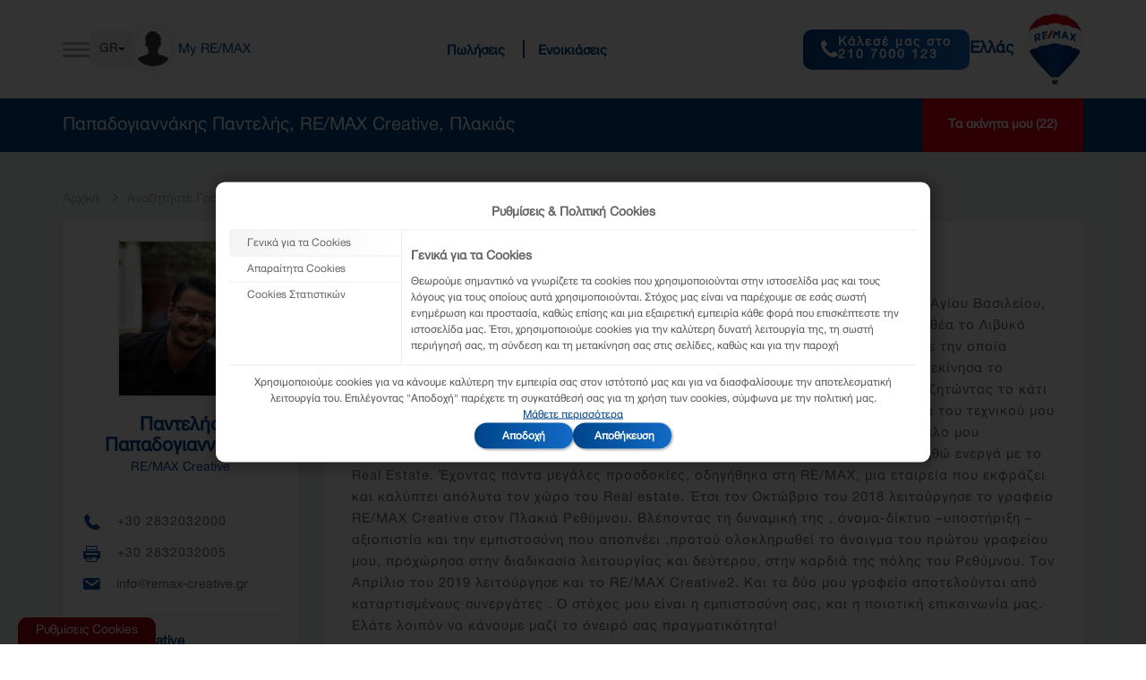

--- FILE ---
content_type: text/html; charset=UTF-8
request_url: https://www.remax.gr/papadogiannakis-pantelis
body_size: 16916
content:

<!DOCTYPE html>
<html lang="el">
<head>
    <meta charset="utf-8">
    <meta name="keywords" content="RE/MAX Greece, real estate, κτηματομεσίτες, ακίνητο, διαμέρισμα, franchise, οικόπεδο, αγορά ακίνητο, ακίνητο πώληση, αγορά διαμέρισμα, πώληση διαμέρισμα, οικόπεδο αγορά, οικόπεδο πώληση, κτηματομεσίτες διαμέρισμα, κτηματομεσίτες αγορά, κτηματομεσίτες πώληση, ακίνητο remax, Θεσσαλονίκη, Αθήνα, Αλεξανδρούπολη, Κέρκυρα, Λάρισα, Βόλος, Καρδίτσα, Λαμία, Χαλκίδα, Κόρινθος, Πάτρα, Τρίπολη, Καλαμάτα, Ναύπακτος, Νέα Μουδανιά, Άφυτος, Άθυτος, Σπάρτη, Πάρος, Νάξος, Αντίπαρος, Μυτιλήνη, Ρέθυμνο, Χίος, Μακρύγιαλός Σητεία, Σύρος, Λάρνακα, Λεμεσός">
    <meta name="title" content="RE/MAX Eλλάς | Παπαδογιαννάκης Παντελής">
    <meta name="description" content="Η RE/MAX Ελλάς αποτελεί το Νο 1 διεθνές δίκτυο real estate με 20 χρόνια επιτυχημένης πορείας στην ελληνική αγορά ακινήτων. Αυτή την στιγμή, το δίκτυο της μετρά 79 γραφεία και 1000 συμβούλους ακινήτων σε όλη την Ελλάδα.">
            <meta name="robots" content="follow, index">
    
    <link rel="alternate" hreflang="el" href="https://www.remax.gr/papadogiannakis-pantelis" >
    <link rel="alternate" hreflang="en" href="https://www.remax.gr/papadogiannakis-pantelis-en" >
    <link rel="alternate" hreflang="x-default" href="https://www.remax.gr/papadogiannakis-pantelis" >

    <link rel="canonical" href="https://www.remax.gr/papadogiannakis-pantelis" />
    <meta name="viewport" content="width=device-width, initial-scale=1, maximum-scale=1.0, user-scalable=0">
    <link rel="shortcut icon" type="image/x-icon" href="favicons/favicon.ico">
    <link rel="apple-touch-icon-precomposed" sizes="57x57" href="/favicons/apple-touch-icon-57x57.png">
    <link rel="apple-touch-icon-precomposed" sizes="114x114" href="/favicons/apple-touch-icon-114x114.png">
    <link rel="apple-touch-icon-precomposed" sizes="72x72" href="/favicons/apple-touch-icon-72x72.png">
    <link rel="apple-touch-icon-precomposed" sizes="144x144" href="/favicons/apple-touch-icon-144x144.png">
    <link rel="apple-touch-icon-precomposed" sizes="60x60" href="/favicons/apple-touch-icon-60x60.png">
    <link rel="apple-touch-icon-precomposed" sizes="120x120" href="/favicons/apple-touch-icon-120x120.png">
    <link rel="apple-touch-icon-precomposed" sizes="76x76" href="/favicons/apple-touch-icon-76x76.png">
    <link rel="apple-touch-icon-precomposed" sizes="152x152" href="/favicons/apple-touch-icon-152x152.png">

    <link rel="icon" type="image/png" href="/favicons/favicon-196x196.png" sizes="196x196">
    <link rel="icon" type="image/png" href="/favicons/favicon-96x96.png" sizes="96x96">
    <link rel="icon" type="image/png" href="/favicons/favicon-32x32.png" sizes="32x32">
    <link rel="icon" type="image/png" href="/favicons/favicon-16x16.png" sizes="16x16">
    <link rel="icon" type="image/png" href="/favicons/favicon-128.png" sizes="128x128">

    <meta name="application-name" content="&nbsp;">
    <meta name="msapplication-TileColor" content="#FFFFFF">
    <meta name="msapplication-TileImage" content="/favicons/mstile-144x144.png">
    <meta name="msapplication-square70x70logo" content="/favicons/mstile-70x70.png">
    <meta name="msapplication-square150x150logo" content="/favicons/mstile-150x150.png">
    <meta name="msapplication-wide310x150logo" content="/favicons/mstile-310x150.png">
    <meta name="msapplication-square310x310logo" content="/favicons/mstile-310x310.png">

    <!-- Print Styles -->

            <meta property="og:url" content="">
        <meta property="og:type" content="article">
        <meta property="og:title" content="RE/MAX Eλλάς | Παπαδογιαννάκης Παντελής">
        <meta property="og:description" content="Καλώς ήρθατε στη RE/MAX Ελλάς, το μεγαλύτερο δίκτυο κτηματομεσιτικών γραφείων στην Ελλάδα και το #1 brand στο real estate παγκοσμίως!">
        <meta property="og:image" content="https://www.remax.gr/assets-theme/img/fb-remax-new2.jpg">
    
    
    <link href="https://fonts.googleapis.com/css?family=Open+Sans:300,300i,400,400i,600,600i,700,700i,800,800i&amp;subset=greek" rel="stylesheet">
    <link rel="stylesheet" type="text/css" href="/assets-theme/css/font-awesome.min.css">
    <link rel="stylesheet" type="text/css" href="/assets-theme/css/bootstrap.min.css">
    <link rel="stylesheet" type="text/css" href="/assets-theme/css/owl.carousel.css">
    <link rel="stylesheet" type="text/css" href="/assets-theme/css/bootstrap-select.min.css">
    <link rel="stylesheet" type="text/css" href="/assets-theme/css/style.css?ver=1759140661">
    <link rel="stylesheet" type="text/css" href="/assets-theme/css/remax-font.css">
    <link rel="stylesheet" type="text/css" href="/assets-theme/css/myremax/jquery.fancybox.min.css">

    <link rel="stylesheet" type="text/css" href="/assets-theme/css/magnific-popup.css" />
<link rel="stylesheet" type="text/css" href="/assets-theme/css/single-office.css?ver=1762329428" />
<script type="text/javascript">
/*<![CDATA[*/

	var $markertitle = "Τοποθεσία Συνεργάτη";
	var $lat = 35.1891194;
	var $lng = 24.3975684;
	var $zoom = 14;
	var $pin_url = "/assets-theme/img/balloon.png";
    

		var $newsletter_url = "/site/newsletterAjax";
		var $newsletter_empty = "Παρακαλώ συμπληρώστε το email σας.";
        var $newsletter_accept_terms = "Θα πρέπει να συμφωνήσετε με τους όρους χρήσης.";
		var $newsletter_bad_email = "Παρακαλώ εισάγετε μια έγκυρη μορφή email.";
		var $property_type_url = "/propertyType/getCatCharacteristics";
		var $property_type_master_url = "/propertyType/list";
		var $myremax_url = "/myremax/ajaxRouter";
        var $collaborations_url = "/collaborations/ajaxRouter";
		var $myremax_notifications_path = "/myremaxAPI/userNotifications";
		var $general_error = "Προέκυψε ένα μη αναμενόμενο σφάλμα";
		var $social_login_url = "/myremax/socialLogin";
		var $site_url = "";
	    
/*]]>*/
</script>
<title>RE/MAX Eλλάς | Παπαδογιαννάκης Παντελής</title>

    <!-- Google Tag Manager -->
    <script>(function(w,d,s,l,i){w[l]=w[l]||[];w[l].push({'gtm.start':
    new Date().getTime(),event:'gtm.js'});var f=d.getElementsByTagName(s)[0],
    j=d.createElement(s),dl=l!='dataLayer'?'&l='+l:'';j.async=true;j.src=
    'https://www.googletagmanager.com/gtm.js?id='+i+dl;f.parentNode.insertBefore(j,f);
    })(window,document,'script','dataLayer','GTM-M74Q96Z');</script>
    <!-- End Google Tag Manager -->

    <script>
        
        window.dataLayer = window.dataLayer || [];
        function gtag() { dataLayer.push(arguments); }

        function getCustomCookie(cname) {
            let name = cname + "=";
            let decodedCookie = document.cookie;
            let ca = decodedCookie.split(';');
            for (let i = 0; i < ca.length; i++) {
                let c = ca[i];
                while (c.charAt(0) == ' ') {
                    c = c.substring(1);
                }
                if (c.indexOf(name) == 0) {
                    return c.substring(name.length, c.length);
                }
            }
            return "";
        }

        var actualCookie = getCustomCookie("rmx_ck_consent");
        var permission = actualCookie === 'accepted' ? 'granted' : 'denied';

        
        gtag('consent', 'default', {
            'ad_storage': permission,
            'analytics_storage': permission,
            'functionality_storage': permission,
            'personalization_storage': permission,
            'security_storage': permission,
            'ad_user_data': permission,
            'ad_personalization': permission
        });
    </script>

    <!-- Facebook Pixel Code -->
    <script>
        !function (f, b, e, v, n, t, s) {
            if (f.fbq) return;
            n = f.fbq = function () {
                n.callMethod ?
                    n.callMethod.apply(n, arguments) : n.queue.push(arguments)
            };
            if (!f._fbq) f._fbq = n;
            n.push = n;
            n.loaded = !0;
            n.version = '2.0';
            n.queue = [];
            t = b.createElement(e);
            t.async = !0;
            t.src = v;
            s = b.getElementsByTagName(e)[0];
            s.parentNode.insertBefore(t, s)
        }(window, document, 'script',
            'https://connect.facebook.net/en_US/fbevents.js');
        fbq('init', '2210191489260202');
        fbq('track', 'PageView');
    </script>
    <!-- End Facebook Pixel Code -->

    <!-- Facebook Pixel Code -->
    <script>
        !function (f, b, e, v, n, t, s) {
            if (f.fbq) return;
            n = f.fbq = function () {
                n.callMethod ?
                    n.callMethod.apply(n, arguments) : n.queue.push(arguments)
            };
            if (!f._fbq) f._fbq = n;
            n.push = n;
            n.loaded = !0;
            n.version = '2.0';
            n.queue = [];
            t = b.createElement(e);
            t.async = !0;
            t.src = v;
            s = b.getElementsByTagName(e)[0];
            s.parentNode.insertBefore(t, s)
        }(window,
            document, 'script', 'https://connect.facebook.net/en_US/fbevents.js');
        fbq('init', '1495387860763912', {
            em: 'insert_email_variable,'
        });
        fbq('track', 'PageView');
    </script>
    <!-- DO NOT MODIFY -->
    <!-- End Facebook Pixel Code -->

    <script>
        _linkedin_data_partner_id = "56737";
    </script>
    <script>
        (function () {
            var s = document.getElementsByTagName("script")[0];
            var b = document.createElement("script");
            b.type = "text/javascript";
            b.async = true;
            b.src = "https://snap.licdn.com/li.lms-analytics/insight.min.js";
            s.parentNode.insertBefore(b, s);
        })();
    </script>

    <!--  GOOGLE ANALYTICS START  -->
    <script>
        var _gaq = _gaq || [];
        _gaq.push(['_setAccount', 'UA-12857116-17']);
        _gaq.push(['_trackPageview']);
        (function () {
            var ga = document.createElement('script');
            ga.type = 'text/javascript';
            ga.async = true;
            ga.src = ('https:' == document.location.protocol ? 'https://ssl' : 'http://www') + '.google-analytics.com/ga.js';
            var s = document.getElementsByTagName('script')[0];
            s.parentNode.insertBefore(ga, s);
        })();
    </script>

    <script>
        (function (i, s, o, g, r, a, m) {
            i['GoogleAnalyticsObject'] = r;
            i[r] = i[r] || function () {
                (i[r].q = i[r].q || []).push(arguments)
            }, i[r].l = 1 * new Date();
            a = s.createElement(o),
                m = s.getElementsByTagName(o)[0];
            a.async = 1;
            a.src = g;
            m.parentNode.insertBefore(a, m)
        })(window, document, 'script', 'https://www.google-analytics.com/analytics.js', 'ga');

        ga('create', 'UA-41186687-1', 'auto');
        ga('send', 'pageview');

    </script>

    <!-- Google tag (gtag.js) --> 
    <script async src="https://www.googletagmanager.com/gtag/js?id=G-DKLGTLVCGP"></script> 
    <script> 
        window.dataLayer = window.dataLayer || []; 
        function gtag(){
            dataLayer.push(arguments);
        } 
        gtag('js', new Date()); 
        gtag('config', 'G-DKLGTLVCGP');
    </script>
    <!--  GOOGLE ANALYTICS END  -->

    <!-- Google tag (gtag.js) -->
    <script async src="https://www.googletagmanager.com/gtag/js?id=AW-1026036513"></script>
    <script>
        window.dataLayer = window.dataLayer || [];
        function gtag(){dataLayer.push(arguments);}
        gtag('js', new Date());
        gtag('config', 'AW-1026036513');
    </script>

    <!--    <script async defer src="https://maps.googleapis.com/maps/api/js?key=AIzaSyA6oFB0xvtJ-d4y5AM-WyJYUKtxDsOUvqc" type="text/javascript"></script>-->

</head>
<body class="associate-view">

    <!-- Google Tag Manager (noscript) -->
    <noscript><iframe src="https://www.googletagmanager.com/ns.html?id=GTM-M74Q96Z"
    height="0" width="0" style="display:none;visibility:hidden"></iframe></noscript>
    <!-- End Google Tag Manager (noscript) -->

    <noscript>
        <img height="1" width="1" style="display:none" src="https://www.facebook.com/tr?id=2210191489260202&ev=PageView&noscript=1" alt=""/>
    </noscript>
    <noscript>
        <img height="1" width="1" style="display:none" src="https://www.facebook.com/tr?id=1495387860763912&ev=PageView&noscript=1" alt=""/>
    </noscript>
    <noscript>
        <img height="1" width="1" style="display:none;" src="https://dc.ads.linkedin.com/collect/?pid=56737&fmt=gif" alt=""/>
    </noscript>

<!-- Load Facebook SDK for JavaScript Start -->
<!--<div id="fb-root"></div>-->
<!--<script>-->
<!--    window.fbAsyncInit = function () {-->
<!--        FB.init({-->
<!--            xfbml: true,-->
<!--            version: 'v5.0'-->
<!--        });-->
<!--    };-->
<!---->
<!---->
<!--    (function (d, s, id) {-->
<!--        var js, fjs = d.getElementsByTagName(s)[0];-->
<!--        if (d.getElementById(id)) return;-->
<!--        js = d.createElement(s);-->
<!--        js.id = id;-->
<!--        js.src = 'https://connect.facebook.net/el_GR/sdk/xfbml.customerchat.js';-->
<!--        fjs.parentNode.insertBefore(js, fjs);-->
<!--    }(document, 'script', 'facebook-jssdk'));</script>-->


<!-- Your customer chat code -->
<!--<div class="fb-customerchat"-->
<!--     attribution=setup_tool-->
<!--     page_id="1438461669746937"-->
<!--     theme_color="#0232A4"-->
<!--     logged_in_greeting="Γεια σας! Πώς μπορούμε να σας εξυπηρετήσουμε;"-->
<!--     logged_out_greeting="Γεια σας! Πώς μπορούμε να σας εξυπηρετήσουμε;">-->
<!--</div>-->
<!-- Load Facebook SDK for JavaScript End -->

<div id="page">
    <div class="page-wrapper">
        <header class="site-header">
            <!-- general header -->
<div class="menu-left-wrapper">
    <div class="close-menu">
	<div class="vertical-align">
		<span class="glyphicon glyphicon-remove"></span>
	</div>
</div>
<ul>
	<li><a href="https://www.remax.gr/site/index">Αρχική</a></li>
    <li><a href="https://www.remax.gr/about">Η Εταιρεία</a></li>
    <li><a href="https://www.remax.gr/team">Η ομάδα μας</a></li>
    <li><a href="https://www.remax.gr/news">Blog</a></li>
    <li><a href="https://www.remax.gr/myremax">My RE/MAX</a></li>
    <li><a href="https://www.remax.gr/search/analytic">Αναζήτηση Ακινήτου</a></li>
	<li><a href="https://www.remax.gr/property/sell">Ενοικίαση / Πώληση Ακινήτου</a></li>
    <li><a href="https://www.remax.gr/topRemax/view">Top RE/MAX</a></li>
    <li class="last"><a href="/backend.php?r=dashboard" target="_blank">RE/MAX Hub</a></li>
	<li><a href="https://www.remax.gr/officeassociate/findassociate" title="Find a RE/MAX Associate">Βρες έναν Σύμβουλο Ακινήτων</a></li>
	<li><a href="https://www.remax.gr/officeassociate/findoffice" title="Find a RE/MAX Office">Βρες ένα Γραφείο</a></li>
    <li><a href="https://www.remax.gr/franchise">Πληροφορίες Franchise</a></li>
	<li><a href="https://www.remax.gr/becomeassociate">Γίνε Σύμβουλος Ακινήτων</a></li>
    <li><a href="https://remaxuniversity.gr/" target="_blank">RE/MAX University</a></li>
    <li><a href="https://www.remax.gr/site/contact">Επικοινωνία</a></li>
</ul>
</div>
<div class="top-bar">
    <div class="container">
        
        <div class="header-bottom-container">
            <div class="menu-container">

                <button type="button" class="slide-menu navbar-toggle" data-element=".menu-left-wrapper" data-mode="menu-mode">
                    <span class="burger">
                        <span class="sr-only">Toggle navigation</span>
                        <span class="icon-bar"></span>
                        <span class="icon-bar"></span>
                        <span class="icon-bar"></span>
                    </span>
                </button>

                <div class="language-selector dropdown">
                    <button class="btn btn-default dropdown-toggle" type="button" id="language-dropdown"
                            data-toggle="dropdown" aria-haspopup="true" aria-expanded="true">
                        GR                        <span class="caret"></span>
                    </button>
                    <ul class="dropdown-menu" aria-labelledby="language-dropdown">
                        
<li>
    <a  href="/papadogiannakis-pantelis-en">EN</a>
</li>
<li class="end">
    <a class="active" href="/papadogiannakis-pantelis">GR</a>
</li>
                    </ul>
                </div>

                
<div class="myremax-user-dropdown">
    <a href="#0" class="myremax-dropdown-button">
                    <img class="user-photo" src="https://www.remax.gr/assets-theme/img/myremax/no-user.png" alt="MyRemax no user" />
            <span>My RE/MAX</span>
            </a>
    
    </div>
                
            </div>

                        <div class="seo-top-bar">
                <nav>
                    <ul>
                        <li><a href="https://www.remax.gr/sales">Πωλήσεις</a></li>
                        <li><a href="https://www.remax.gr/rentals">Ενοικιάσεις</a></li>
                    </ul>
                </nav>
            </div>
            
            <div class="logo-container">
                <a class="phone-button" href="tel:+302107000123">
                    <i class="fa fa-phone"></i> 
                    <span class="phone-button-text">
                        <span class="text">
                            Κάλεσέ μας στο                        </span>
                        <span class="number">
                            210 7000 123                        </span>
                    </span>
                </a>
                <a href="https://www.remax.gr">
                                            <span class="country">Ελλάς</span>
                        <!--                        <img src="--><!--/assets-theme/img/logo/remax_logo_gr.png" alt="--><!--" />-->
                                        <img class="logo-balloon"
                         src="/assets-theme/img/logo/remax_balloon.png"
                         alt="RE/MAX Ελλάς">
                </a>
            </div>
        </div>
    </div>
</div>
        </header>
        <main class="main-content">
            <div class="single-office">
	<div class="infobar">
		<div class="container">
			<div class="row">
			<div class="col-sm-7 query-string">
				Παπαδογιαννάκης Παντελής, RE/MAX Creative, Πλακιάς			</div>
                            <a href="/search/searchProperties?officeID=1978" class="btn office-properties">
                    <span class="remax-font warehouse visible-xs"></span>
                                            <span class="text">Τα ακίνητα μου (22)</span>
                                    </a>
            		</div>
	
</div>
	</div>
	<div class="container">
        <div class="breadcrumbs">
			<ul id="">
<li><a href="/site/index">Αρχική</a></li>
<li><a href="/officeassociate/findassociate">Αναζητήστε Γραφεία ή Συμβούλους Ακινήτων</a></li>
<li class="last"><a href="#">Παντελής Παπαδογιαννάκης</a></li>
</ul>        </div>
		<div class="row">
			<div class="col-md-3 sidebar">
				<div class="sidebar-wrapper">
	<div class="office-image">
				<img src="/assets/media/users/large/1978_Anonumo_sxedio__1_.png" alt="associate Παντελής Παπαδογιαννάκης">
	</div>
	<div class="office-name">
		Παντελής Παπαδογιαννάκης		<p class="subtitle-location">
			<a href="/office/1977">
				RE/MAX Creative			</a>
		</p>
			</div>
	<div class="informations">
		<div class="inner-wrapper">
			<p class="phone">
				<i class="remax-font icon-phone"></i>
								<a href="tel:00302832032000">
					+30 2832032000				</a>
			</p>
							<p class="fax">
					<i class="remax-font icon-fax"></i>
					<span>+30 2832032005</span>
				</p>
						<p class="email">
				<i class="remax-font icon-e-mail"></i>
				<a href="mailto:info@remax-creative.gr">
					info@remax-creative.gr				</a>
			</p>
		</div>
	</div>
	<div class="office-information">
		<p class="office-name-small">
			<a href="/office/1977">
				RE/MAX Creative			</a>
		</p>
		<p class="office-address">
			Μυρθιανός Πλακιάς		</p>
		<p class="region-postal">
			Πλακιάς 74060		</p>
	</div>
	<div class="map-container">
		<div id="mapCanvas"></div>
	</div>
	<div class="map-main-container">
		<div class="top-bar">
			Παντελής Παπαδογιαννάκης		</div>
		<div id="mapMain"></div>
	</div>
	<div class="social">
		<!-- AddThis Button BEGIN -->
				<span>Share:</span>
		<div class="addthis_toolbox addthis_default_style addthis_16x16_style">
			<a href="https://www.facebook.com/sharer/sharer.php?u=https%3A%2F%2Fremax.gr%2Fpapadogiannakis-pantelis" class="addthis_button_facebook">
				<span class="fa fa-facebook"></span>
			</a>
			<a href="https://twitter.com/intent/tweet?url=https%3A%2F%2Fremax.gr%2Fpapadogiannakis-pantelis" class="addthis_button_twitter">
				<svg width="1200" height="1227" viewBox="0 0 1200 1227" fill="none" xmlns="http://www.w3.org/2000/svg">
					<path d="M714.163 519.284L1160.89 0H1055.03L667.137 450.887L357.328 0H0L468.492 681.821L0 1226.37H105.866L515.491 750.218L842.672 1226.37H1200L714.137 519.284H714.163ZM569.165 687.828L521.697 619.934L144.011 79.6944H306.615L611.412 515.685L658.88 583.579L1055.08 1150.3H892.476L569.165 687.854V687.828Z" fill="#003882"/>
				</svg>
			</a>
			<a href="https://www.linkedin.com/shareArticle?mini=true&url=https%3A%2F%2Fremax.gr%2Fpapadogiannakis-pantelis" class="addthis_button_linkedin">
				<span class="fa fa-linkedin"></span>
			</a>
		</div>
		<!-- <script type="text/javascript" src="//s7.addthis.com/js/300/addthis_widget.js#pubid=xa-52e0fa890345e1f3"></script> -->
		<!-- AddThis Button END -->
	</div>
</div>
			</div>
			<div class="col-md-9 main-area">
				<div class="inner-wrapper">
					<h1>Παντελής Παπαδογιαννάκης</h1>
											<div class="description">
							Broker/Owner - Ονομάζομαι Παπαδογιαννάκης Παντελής, κατάγομαι από τη Μύρθιο Αγίου Βασιλείου, ένα xωριό νότια του Ρεθύμνου, μπαλκόνι του νότου, όπως αποκαλείται  με  μοναδική θέα το Λιβυκό πέλαγος και την ευρύτερη περιοχή. Είμαι παντρεμένος με την Ελένη Δημητρακάκη ,με την οποία αποκτήσαμε τρεις πανέμορφες κόρες και 2 υπέροχους γιους. 
 Το 2012 στον Πλακιά ξεκίνησα το τεχνικό μου γραφείο, αξιοποιώντας το πτυχίο μου σαν πολιτικός μηχανικός Τ.Ε. Αναζητώντας το κάτι παραπάνω το 2014 δημιούργησα την Συνεργατική Κατασκευαστική νότου, παράρτημα του τεχνικού  μου γραφείου. Η ανάγκη μου για πραγματική επικοινωνία με τους ανθρώπους και το μεγάλο μου ενδιαφέρον για τα ακίνητα, ενίσχυσε ακόμα περισσότερο την επιθυμία μου να ασχοληθώ ενεργά με το Real Estate.
   Έχοντας πάντα  μεγάλες προσδοκίες,  οδηγήθηκα στη RE/MAX, μια εταιρεία που εκφράζει και καλύπτει απόλυτα τον χώρο του Real estate. Έτσι τον Οκτώβριο του 2018 λειτούργησε το γραφείο RE/MAX Creative στον Πλακιά Ρεθύμνου.
Βλέποντας τη δυναμική της  , όνομα-δίκτυο –υποστήριξη – αξιοπιστία και την εμπιστοσύνη που αποπνέει  ,προτού ολοκληρωθεί το άνοιγμα  του πρώτου γραφείου μου, προχώρησα στην διαδικασία λειτουργίας και δεύτερου, στην καρδιά της πόλης του Ρεθύμνου. Τον Απρίλιο του 2019 λειτούργησε και το RE/MAX Creative2. Και τα δύο μου γραφεία αποτελούνται από  καταρτισμένους συνεργάτες  . Ο στόχος μου είναι η εμπιστοσύνη σας, και η ποιοτική επικοινωνία μας. Ελάτε λοιπόν να κάνουμε μαζί το όνειρό σας πραγματικότητα!

						</div>
					                                        <script type="application/ld+json">
                        {"@context":"https:\/\/schema.org","@type":"Organization","name":"RE\/MAX Greece","url":"https:\/\/remax.gr","logo":"https:\/\/www.remax.gr\/assets\/media\/logos\/REMAX_Logotype_RGB_764x40px.jpg","contactPoint":{"@type":"ContactPoint","telephone":"+30 2832032000","contactType":"Customer Service","areaServed":"GR","availableLanguage":"Greek"},"address":{"@type":"PostalAddress","streetAddress":"\u039c\u03c5\u03c1\u03b8\u03b9\u03b1\u03bd\u03cc\u03c2 \u03a0\u03bb\u03b1\u03ba\u03b9\u03ac\u03c2","postalCode":"74060","addressRegion":"\u03a0\u03bb\u03b1\u03ba\u03b9\u03ac\u03c2","addressCountry":"GR"},"employee":{"@type":"Person","@id":"\u03a0\u03b1\u03bd\u03c4\u03b5\u03bb\u03ae\u03c2 \u03a0\u03b1\u03c0\u03b1\u03b4\u03bf\u03b3\u03b9\u03b1\u03bd\u03bd\u03ac\u03ba\u03b7\u03c2","description":"Broker\/Owner - \u039f\u03bd\u03bf\u03bc\u03ac\u03b6\u03bf\u03bc\u03b1\u03b9 \u03a0\u03b1\u03c0\u03b1\u03b4\u03bf\u03b3\u03b9\u03b1\u03bd\u03bd\u03ac\u03ba\u03b7\u03c2 \u03a0\u03b1\u03bd\u03c4\u03b5\u03bb\u03ae\u03c2, \u03ba\u03b1\u03c4\u03ac\u03b3\u03bf\u03bc\u03b1\u03b9 \u03b1\u03c0\u03cc \u03c4\u03b7 \u039c\u03cd\u03c1\u03b8\u03b9\u03bf \u0391\u03b3\u03af\u03bf\u03c5 \u0392\u03b1\u03c3\u03b9\u03bb\u03b5\u03af\u03bf\u03c5, \u03ad\u03bd\u03b1 x\u03c9\u03c1\u03b9\u03cc \u03bd\u03cc\u03c4\u03b9\u03b1 \u03c4\u03bf\u03c5 \u03a1\u03b5\u03b8\u03cd\u03bc\u03bd\u03bf\u03c5, \u03bc\u03c0\u03b1\u03bb\u03ba\u03cc\u03bd\u03b9 \u03c4\u03bf\u03c5 \u03bd\u03cc\u03c4\u03bf\u03c5, \u03cc\u03c0\u03c9\u03c2 \u03b1\u03c0\u03bf\u03ba\u03b1\u03bb\u03b5\u03af\u03c4\u03b1\u03b9  \u03bc\u03b5  \u03bc\u03bf\u03bd\u03b1\u03b4\u03b9\u03ba\u03ae \u03b8\u03ad\u03b1 \u03c4\u03bf \u039b\u03b9\u03b2\u03c5\u03ba\u03cc \u03c0\u03ad\u03bb\u03b1\u03b3\u03bf\u03c2 \u03ba\u03b1\u03b9 \u03c4\u03b7\u03bd \u03b5\u03c5\u03c1\u03cd\u03c4\u03b5\u03c1\u03b7 \u03c0\u03b5\u03c1\u03b9\u03bf\u03c7\u03ae. \u0395\u03af\u03bc\u03b1\u03b9 \u03c0\u03b1\u03bd\u03c4\u03c1\u03b5\u03bc\u03ad\u03bd\u03bf\u03c2 \u03bc\u03b5 \u03c4\u03b7\u03bd \u0395\u03bb\u03ad\u03bd\u03b7 \u0394\u03b7\u03bc\u03b7\u03c4\u03c1\u03b1\u03ba\u03ac\u03ba\u03b7 ,\u03bc\u03b5 \u03c4\u03b7\u03bd \u03bf\u03c0\u03bf\u03af\u03b1 \u03b1\u03c0\u03bf\u03ba\u03c4\u03ae\u03c3\u03b1\u03bc\u03b5 \u03c4\u03c1\u03b5\u03b9\u03c2 \u03c0\u03b1\u03bd\u03ad\u03bc\u03bf\u03c1\u03c6\u03b5\u03c2 \u03ba\u03cc\u03c1\u03b5\u03c2 \u03ba\u03b1\u03b9 2 \u03c5\u03c0\u03ad\u03c1\u03bf\u03c7\u03bf\u03c5\u03c2 \u03b3\u03b9\u03bf\u03c5\u03c2. \r\n \u03a4\u03bf 2012 \u03c3\u03c4\u03bf\u03bd \u03a0\u03bb\u03b1\u03ba\u03b9\u03ac \u03be\u03b5\u03ba\u03af\u03bd\u03b7\u03c3\u03b1 \u03c4\u03bf \u03c4\u03b5\u03c7\u03bd\u03b9\u03ba\u03cc \u03bc\u03bf\u03c5 \u03b3\u03c1\u03b1\u03c6\u03b5\u03af\u03bf, \u03b1\u03be\u03b9\u03bf\u03c0\u03bf\u03b9\u03ce\u03bd\u03c4\u03b1\u03c2 \u03c4\u03bf \u03c0\u03c4\u03c5\u03c7\u03af\u03bf \u03bc\u03bf\u03c5 \u03c3\u03b1\u03bd \u03c0\u03bf\u03bb\u03b9\u03c4\u03b9\u03ba\u03cc\u03c2 \u03bc\u03b7\u03c7\u03b1\u03bd\u03b9\u03ba\u03cc\u03c2 \u03a4.\u0395. \u0391\u03bd\u03b1\u03b6\u03b7\u03c4\u03ce\u03bd\u03c4\u03b1\u03c2 \u03c4\u03bf \u03ba\u03ac\u03c4\u03b9 \u03c0\u03b1\u03c1\u03b1\u03c0\u03ac\u03bd\u03c9 \u03c4\u03bf 2014 \u03b4\u03b7\u03bc\u03b9\u03bf\u03cd\u03c1\u03b3\u03b7\u03c3\u03b1 \u03c4\u03b7\u03bd \u03a3\u03c5\u03bd\u03b5\u03c1\u03b3\u03b1\u03c4\u03b9\u03ba\u03ae \u039a\u03b1\u03c4\u03b1\u03c3\u03ba\u03b5\u03c5\u03b1\u03c3\u03c4\u03b9\u03ba\u03ae \u03bd\u03cc\u03c4\u03bf\u03c5, \u03c0\u03b1\u03c1\u03ac\u03c1\u03c4\u03b7\u03bc\u03b1 \u03c4\u03bf\u03c5 \u03c4\u03b5\u03c7\u03bd\u03b9\u03ba\u03bf\u03cd  \u03bc\u03bf\u03c5 \u03b3\u03c1\u03b1\u03c6\u03b5\u03af\u03bf\u03c5. \u0397 \u03b1\u03bd\u03ac\u03b3\u03ba\u03b7 \u03bc\u03bf\u03c5 \u03b3\u03b9\u03b1 \u03c0\u03c1\u03b1\u03b3\u03bc\u03b1\u03c4\u03b9\u03ba\u03ae \u03b5\u03c0\u03b9\u03ba\u03bf\u03b9\u03bd\u03c9\u03bd\u03af\u03b1 \u03bc\u03b5 \u03c4\u03bf\u03c5\u03c2 \u03b1\u03bd\u03b8\u03c1\u03ce\u03c0\u03bf\u03c5\u03c2 \u03ba\u03b1\u03b9 \u03c4\u03bf \u03bc\u03b5\u03b3\u03ac\u03bb\u03bf \u03bc\u03bf\u03c5 \u03b5\u03bd\u03b4\u03b9\u03b1\u03c6\u03ad\u03c1\u03bf\u03bd \u03b3\u03b9\u03b1 \u03c4\u03b1 \u03b1\u03ba\u03af\u03bd\u03b7\u03c4\u03b1, \u03b5\u03bd\u03af\u03c3\u03c7\u03c5\u03c3\u03b5 \u03b1\u03ba\u03cc\u03bc\u03b1 \u03c0\u03b5\u03c1\u03b9\u03c3\u03c3\u03cc\u03c4\u03b5\u03c1\u03bf \u03c4\u03b7\u03bd \u03b5\u03c0\u03b9\u03b8\u03c5\u03bc\u03af\u03b1 \u03bc\u03bf\u03c5 \u03bd\u03b1 \u03b1\u03c3\u03c7\u03bf\u03bb\u03b7\u03b8\u03ce \u03b5\u03bd\u03b5\u03c1\u03b3\u03ac \u03bc\u03b5 \u03c4\u03bf Real Estate.\r\n   \u0388\u03c7\u03bf\u03bd\u03c4\u03b1\u03c2 \u03c0\u03ac\u03bd\u03c4\u03b1  \u03bc\u03b5\u03b3\u03ac\u03bb\u03b5\u03c2 \u03c0\u03c1\u03bf\u03c3\u03b4\u03bf\u03ba\u03af\u03b5\u03c2,  \u03bf\u03b4\u03b7\u03b3\u03ae\u03b8\u03b7\u03ba\u03b1 \u03c3\u03c4\u03b7 RE\/MAX, \u03bc\u03b9\u03b1 \u03b5\u03c4\u03b1\u03b9\u03c1\u03b5\u03af\u03b1 \u03c0\u03bf\u03c5 \u03b5\u03ba\u03c6\u03c1\u03ac\u03b6\u03b5\u03b9 \u03ba\u03b1\u03b9 \u03ba\u03b1\u03bb\u03cd\u03c0\u03c4\u03b5\u03b9 \u03b1\u03c0\u03cc\u03bb\u03c5\u03c4\u03b1 \u03c4\u03bf\u03bd \u03c7\u03ce\u03c1\u03bf \u03c4\u03bf\u03c5 Real estate. \u0388\u03c4\u03c3\u03b9 \u03c4\u03bf\u03bd \u039f\u03ba\u03c4\u03ce\u03b2\u03c1\u03b9\u03bf \u03c4\u03bf\u03c5 2018 \u03bb\u03b5\u03b9\u03c4\u03bf\u03cd\u03c1\u03b3\u03b7\u03c3\u03b5 \u03c4\u03bf \u03b3\u03c1\u03b1\u03c6\u03b5\u03af\u03bf RE\/MAX Creative \u03c3\u03c4\u03bf\u03bd \u03a0\u03bb\u03b1\u03ba\u03b9\u03ac \u03a1\u03b5\u03b8\u03cd\u03bc\u03bd\u03bf\u03c5.\r\n\u0392\u03bb\u03ad\u03c0\u03bf\u03bd\u03c4\u03b1\u03c2 \u03c4\u03b7 \u03b4\u03c5\u03bd\u03b1\u03bc\u03b9\u03ba\u03ae \u03c4\u03b7\u03c2  , \u03cc\u03bd\u03bf\u03bc\u03b1-\u03b4\u03af\u03ba\u03c4\u03c5\u03bf \u2013\u03c5\u03c0\u03bf\u03c3\u03c4\u03ae\u03c1\u03b9\u03be\u03b7 \u2013 \u03b1\u03be\u03b9\u03bf\u03c0\u03b9\u03c3\u03c4\u03af\u03b1 \u03ba\u03b1\u03b9 \u03c4\u03b7\u03bd \u03b5\u03bc\u03c0\u03b9\u03c3\u03c4\u03bf\u03c3\u03cd\u03bd\u03b7 \u03c0\u03bf\u03c5 \u03b1\u03c0\u03bf\u03c0\u03bd\u03ad\u03b5\u03b9  ,\u03c0\u03c1\u03bf\u03c4\u03bf\u03cd \u03bf\u03bb\u03bf\u03ba\u03bb\u03b7\u03c1\u03c9\u03b8\u03b5\u03af \u03c4\u03bf \u03ac\u03bd\u03bf\u03b9\u03b3\u03bc\u03b1  \u03c4\u03bf\u03c5 \u03c0\u03c1\u03ce\u03c4\u03bf\u03c5 \u03b3\u03c1\u03b1\u03c6\u03b5\u03af\u03bf\u03c5 \u03bc\u03bf\u03c5, \u03c0\u03c1\u03bf\u03c7\u03ce\u03c1\u03b7\u03c3\u03b1 \u03c3\u03c4\u03b7\u03bd \u03b4\u03b9\u03b1\u03b4\u03b9\u03ba\u03b1\u03c3\u03af\u03b1 \u03bb\u03b5\u03b9\u03c4\u03bf\u03c5\u03c1\u03b3\u03af\u03b1\u03c2 \u03ba\u03b1\u03b9 \u03b4\u03b5\u03cd\u03c4\u03b5\u03c1\u03bf\u03c5, \u03c3\u03c4\u03b7\u03bd \u03ba\u03b1\u03c1\u03b4\u03b9\u03ac \u03c4\u03b7\u03c2 \u03c0\u03cc\u03bb\u03b7\u03c2 \u03c4\u03bf\u03c5 \u03a1\u03b5\u03b8\u03cd\u03bc\u03bd\u03bf\u03c5. \u03a4\u03bf\u03bd \u0391\u03c0\u03c1\u03af\u03bb\u03b9\u03bf \u03c4\u03bf\u03c5 2019 \u03bb\u03b5\u03b9\u03c4\u03bf\u03cd\u03c1\u03b3\u03b7\u03c3\u03b5 \u03ba\u03b1\u03b9 \u03c4\u03bf RE\/MAX Creative2. \u039a\u03b1\u03b9 \u03c4\u03b1 \u03b4\u03cd\u03bf \u03bc\u03bf\u03c5 \u03b3\u03c1\u03b1\u03c6\u03b5\u03af\u03b1 \u03b1\u03c0\u03bf\u03c4\u03b5\u03bb\u03bf\u03cd\u03bd\u03c4\u03b1\u03b9 \u03b1\u03c0\u03cc  \u03ba\u03b1\u03c4\u03b1\u03c1\u03c4\u03b9\u03c3\u03bc\u03ad\u03bd\u03bf\u03c5\u03c2 \u03c3\u03c5\u03bd\u03b5\u03c1\u03b3\u03ac\u03c4\u03b5\u03c2  . \u039f \u03c3\u03c4\u03cc\u03c7\u03bf\u03c2 \u03bc\u03bf\u03c5 \u03b5\u03af\u03bd\u03b1\u03b9 \u03b7 \u03b5\u03bc\u03c0\u03b9\u03c3\u03c4\u03bf\u03c3\u03cd\u03bd\u03b7 \u03c3\u03b1\u03c2, \u03ba\u03b1\u03b9 \u03b7 \u03c0\u03bf\u03b9\u03bf\u03c4\u03b9\u03ba\u03ae \u03b5\u03c0\u03b9\u03ba\u03bf\u03b9\u03bd\u03c9\u03bd\u03af\u03b1 \u03bc\u03b1\u03c2. \u0395\u03bb\u03ac\u03c4\u03b5 \u03bb\u03bf\u03b9\u03c0\u03cc\u03bd \u03bd\u03b1 \u03ba\u03ac\u03bd\u03bf\u03c5\u03bc\u03b5 \u03bc\u03b1\u03b6\u03af \u03c4\u03bf \u03cc\u03bd\u03b5\u03b9\u03c1\u03cc \u03c3\u03b1\u03c2 \u03c0\u03c1\u03b1\u03b3\u03bc\u03b1\u03c4\u03b9\u03ba\u03cc\u03c4\u03b7\u03c4\u03b1!\r\n\r\n","email":"info@remax-creative.gr","familyName":"\u03a0\u03b1\u03c0\u03b1\u03b4\u03bf\u03b3\u03b9\u03b1\u03bd\u03bd\u03ac\u03ba\u03b7\u03c2","givenName":"\u03a0\u03b1\u03bd\u03c4\u03b5\u03bb\u03ae\u03c2","image":"\/assets\/media\/users\/large\/1978_Anonumo_sxedio__1_.png"}}                    </script>
                                                            				</div>
			</div>
		</div>
	</div>
</div>
        </main>
        <footer class="site-footer">
            	<div>
		<div class="container">
			<div class="row footer-row">
				<div class="col-sm-3">
					<h3>
						<a href="https://www.remax.gr">
							Αρχική						</a>
					</h3>
					<ul>
						<li><a href="https://www.remax.gr/about">Εταιρεία</a></li>
						<li><a href="/backend.php?r=dashboard" target="_blank">RE/MAX Hub</a></li>
						<!--<li><a href="https://www.remax.gr/planetwide" title="RE/MAX Worldwide">Η RE/MAX είναι παντού</a></li>-->
						<li><a href="https://www.remax.gr/news" title="The RE/MAX Blog">Το Blog της RE/MAX Ελλάς</a></li>
						<li><a class="myremax-footer-button" href="https://www.remax.gr/myremax" title="My RE/MAX">My RE/MAX</a></li>
													<li><a href="#" class="partners-login-button">Είσοδος Συνεργατών</a></li>
												<li><a href="https://www.remax.gr/site/contact">Επικοινωνία</a></li>
					</ul>
				</div>
				<div class="col-sm-3">
					<h3>Ακίνητα</h3>
					<ul>
						<li><a href="https://www.remax.gr/search/analytic">Αναζήτηση ακινήτου</a></li>
						<li><a href="https://www.remax.gr/property/sell">Πώληση ακινήτου</a></li>
					</ul>
				</div>
				<div class="col-sm-3">
					<h3>Η Ομάδα μας</h3>
                    <ul>
						<li><a href="https://www.remax.gr/officeassociate/findoffice" title="Find a RE/MAX Office">Βρες ένα Γραφείο</a></li>
						<li><a href="https://www.remax.gr/topRemax/view">Οι καλύτεροι συνεργάτες μας</a></li>
						<li><a href="https://www.remax.gr/officeassociate/findassociate" title="Find a RE/MAX Associate">Βρες έναν Σύμβουλο Ακινήτων</a></li>
						<li><a href="https://www.remax.gr/becomeassociate">Γίνε Σύμβουλος Ακινήτων</a></li>
						<li><a href="https://www.remax.gr/franchise">Πληροφορίες Franchise</a></li>
					</ul>
				</div>
				<div class="col-sm-3">
					<h3>Νομικά</h3>
					<ul>
						<li><a href="https://www.remax.gr/legal">Όροι χρήσης</a></li>
						 <li><a href="https://www.remax.gr/privacy">Προστασία Προσωπικών Δεδομένων</a></li>
						 <li><a href="https://www.remax.gr/gdpr">Πολιτική Προστασίας Υποψηφίων Franchisee</a></li>
						 <li><a href="https://www.remax.gr/gdpr-documents">Έντυπα Άσκησης Δικαιωμάτων</a></li>
					</ul>
				</div>
			</div>
			<div class="newsletter">
				<div class="row footer-row">
					<div class="col-sm-9">
						<h3>Newsletter</h3>
						<div class="input-wrapper">
							<p>Κάνε εγγραφή στο ενημερωτικό δελτίο της RE/MAX Ελλάς για να λαμβάνεις ενημερώσεις και να μαθαίνεις τα νέα μας!</p>
							<div class="input-group animated-label">
								<input class="form-control" id="newsletter" name="newsletter" aria-label="Newsletter Registration" required />
								<span class="bar"></span>
								<label>Email *</label>
								<div class="input-group-addon">
									<button type="button" class="btn" name="submit-newsletter" aria-label="Newsletter">
										<span class="fa fa-caret-right"></span>
									</button>
								</div>
		
							</div>
							<div class="newsletter-response"></div>
						</div>
					</div>
					<div class="col-sm-3">
						<h3>Κατέβασε την εφαρμογή</h3>
						<div class="input-wrapper">
							<a aria-label="iOS App" href="https://apps.apple.com/gr/app/re-max-greece-real-estate/id6737613152?l=el"><svg class="svg-icon" fill="#ccc" version="1.1" xmlns="http://www.w3.org/2000/svg" xmlns:xlink="http://www.w3.org/1999/xlink" width="40px" height="40px" viewBox="0 0 22.773 22.773" xml:space="preserve"> <g> <g> <path d="M15.769,0c0.053,0,0.106,0,0.162,0c0.13,1.606-0.483,2.806-1.228,3.675c-0.731,0.863-1.732,1.7-3.351,1.573 c-0.108-1.583,0.506-2.694,1.25-3.561C13.292,0.879,14.557,0.16,15.769,0z"/> <path d="M20.67,16.716c0,0.016,0,0.03,0,0.045c-0.455,1.378-1.104,2.559-1.896,3.655c-0.723,0.995-1.609,2.334-3.191,2.334 c-1.367,0-2.275-0.879-3.676-0.903c-1.482-0.024-2.297,0.735-3.652,0.926c-0.155,0-0.31,0-0.462,0 c-0.995-0.144-1.798-0.932-2.383-1.642c-1.725-2.098-3.058-4.808-3.306-8.276c0-0.34,0-0.679,0-1.019 c0.105-2.482,1.311-4.5,2.914-5.478c0.846-0.52,2.009-0.963,3.304-0.765c0.555,0.086,1.122,0.276,1.619,0.464 c0.471,0.181,1.06,0.502,1.618,0.485c0.378-0.011,0.754-0.208,1.135-0.347c1.116-0.403,2.21-0.865,3.652-0.648 c1.733,0.262,2.963,1.032,3.723,2.22c-1.466,0.933-2.625,2.339-2.427,4.74C17.818,14.688,19.086,15.964,20.67,16.716z"/> </g> <g> </g> <g> </g> <g> </g> <g> </g> <g> </g> <g> </g> <g> </g> <g> </g> <g> </g> <g> </g> <g> </g> <g> </g> <g> </g> <g> </g> <g> </g> </g> </svg></a>
							<a aria-label="Android App" href="https://play.google.com/store/apps/details?id=gr.remax.mobileapp&hl=el"><svg class="svg-icon" fill="#636466" version="1.1" xmlns="http://www.w3.org/2000/svg" xmlns:xlink="http://www.w3.org/1999/xlink" width="40px" height="40px" viewBox="0 0 553.048 553.048" xml:space="preserve"> <g> <g> <path d="M76.774,179.141c-9.529,0-17.614,3.323-24.26,9.969c-6.646,6.646-9.97,14.621-9.97,23.929v142.914 c0,9.541,3.323,17.619,9.97,24.266c6.646,6.646,14.731,9.97,24.26,9.97c9.522,0,17.558-3.323,24.101-9.97 c6.53-6.646,9.804-14.725,9.804-24.266V213.039c0-9.309-3.323-17.283-9.97-23.929C94.062,182.464,86.082,179.141,76.774,179.141z" /> <path d="M351.972,50.847L375.57,7.315c1.549-2.882,0.998-5.092-1.658-6.646c-2.883-1.34-5.098-0.661-6.646,1.989l-23.928,43.88 c-21.055-9.309-43.324-13.972-66.807-13.972c-23.488,0-45.759,4.664-66.806,13.972l-23.929-43.88 c-1.555-2.65-3.77-3.323-6.646-1.989c-2.662,1.561-3.213,3.764-1.658,6.646l23.599,43.532 c-23.929,12.203-42.987,29.198-57.167,51.022c-14.18,21.836-21.273,45.698-21.273,71.628h307.426 c0-25.924-7.094-49.787-21.273-71.628C394.623,80.045,375.675,63.05,351.972,50.847z M215.539,114.165 c-2.552,2.558-5.6,3.831-9.143,3.831c-3.55,0-6.536-1.273-8.972-3.831c-2.436-2.546-3.654-5.582-3.654-9.137 c0-3.543,1.218-6.585,3.654-9.137c2.436-2.546,5.429-3.819,8.972-3.819s6.591,1.273,9.143,3.819 c2.546,2.558,3.825,5.594,3.825,9.137C219.357,108.577,218.079,111.619,215.539,114.165z M355.625,114.165 c-2.441,2.558-5.434,3.831-8.971,3.831c-3.551,0-6.598-1.273-9.145-3.831c-2.551-2.546-3.824-5.582-3.824-9.137 c0-3.543,1.273-6.585,3.824-9.137c2.547-2.546,5.594-3.819,9.145-3.819c3.543,0,6.529,1.273,8.971,3.819 c2.438,2.558,3.654,5.594,3.654,9.137C359.279,108.577,358.062,111.619,355.625,114.165z"/> <path d="M123.971,406.804c0,10.202,3.543,18.838,10.63,25.925c7.093,7.087,15.729,10.63,25.924,10.63h24.596l0.337,75.454 c0,9.528,3.323,17.619,9.969,24.266s14.627,9.97,23.929,9.97c9.523,0,17.613-3.323,24.26-9.97s9.97-14.737,9.97-24.266v-75.447 h45.864v75.447c0,9.528,3.322,17.619,9.969,24.266s14.73,9.97,24.26,9.97c9.523,0,17.613-3.323,24.26-9.97 s9.969-14.737,9.969-24.266v-75.447h24.928c9.969,0,18.494-3.544,25.594-10.631c7.086-7.087,10.631-15.723,10.631-25.924V185.45 H123.971V406.804z"/> <path d="M476.275,179.141c-9.309,0-17.283,3.274-23.93,9.804c-6.646,6.542-9.969,14.578-9.969,24.094v142.914 c0,9.541,3.322,17.619,9.969,24.266s14.627,9.97,23.93,9.97c9.523,0,17.613-3.323,24.26-9.97s9.969-14.725,9.969-24.266V213.039 c0-9.517-3.322-17.552-9.969-24.094C493.888,182.415,485.798,179.141,476.275,179.141z"/> </g> </g> </svg></a>
						</div>
					</div>
				</div>
			</div>
			<div class="footer-bottom">
				<div class="row">
					<div class="col-sm-4 logo">
                                                        <img src="/assets-theme/img/logo/remax_logo_gr.png" alt="RE/MAX Ελλάς" />
                            					</div>
					<div class="col-sm-4 social">
						<span class="text">Follow RE/MAX Greece:</span>
						<a href="https://www.facebook.com/remaxgreece" aria-label="RE/MAX Greece Facebook">
							<span class="fa fa-facebook"></span>
						</a>
						<a href="https://twitter.com/RemaxGreece" class="twitter" aria-label="RE/MAX Greece X">
							<svg width="1200" height="1227" viewBox="0 0 1200 1227" fill="none" xmlns="http://www.w3.org/2000/svg">
								<path d="M714.163 519.284L1160.89 0H1055.03L667.137 450.887L357.328 0H0L468.492 681.821L0 1226.37H105.866L515.491 750.218L842.672 1226.37H1200L714.137 519.284H714.163ZM569.165 687.828L521.697 619.934L144.011 79.6944H306.615L611.412 515.685L658.88 583.579L1055.08 1150.3H892.476L569.165 687.854V687.828Z" fill="#003882"/>
							</svg>
						</a>
						<a href="https://www.youtube.com/remaxgreece" aria-label="RE/MAX Greece YouTube">
							<span class="fa fa-youtube"></span>
						</a>
						<a href="https://gr.linkedin.com/company/remaxgreece" aria-label="RE/MAX Greece LinkedIn">
							<span class="fa fa-linkedin"></span>
						</a>
						<a href="https://instagram.com/remaxgreece" aria-label="RE/MAX Greece Instagram">
							<span class="fa fa-instagram"></span>
						</a>
					</div>
					<div class="col-sm-4 copyright">
						Development by <a href="https://itrust.gr"><img src="/assets-theme/img/franchise/itrust.png" alt="Itrust Digital" /></a>
					</div>
				</div>
			</div>
		</div>
		<div class="footer-end">
			<div class="container">
				<ul>
					<li><a class="external" title="RE/MAX Global" href="https://global.remax.com" target="_blank" data-link-target="blank">RE/MAX Global</a></li>
                    <li><a class="external" title="RE/MAX Europe" href="https://www.remax-europe.com/" target="_blank" data-link-target="blank">RE/MAX Europe</a></li>
                    <li><a class="external" title="RE/MAX Albania" href="https://www.remax-albania.com" target="_blank" data-link-target="blank">Albania</a></li>
					<li><a class="external" title="RE/MAX Austria" href="https://www.remax.at" target="_blank" data-link-target="blank">Austria</a></li>
					<li><a class="external" title="RE/MAX Belgium" href="https://www.remax.be" target="_blank" data-link-target="blank">Belgium</a></li>
					<li><a class="external" title="RE/MAX Bosnia and Herzegovina" href="https://www.remax-bh.ba" target="_blank" data-link-target="blank">Bosnia and Herzegovina</a></li>
					<li><a class="external" title="RE/MAX Bulgaria" href="https://www.remax.bg" target="_blank" data-link-target="blank">Bulgaria</a></li>
					<li><a class="external" title="RE/MAX Croatia" href="https://www.remax.hr" target="_blank" data-link-target="blank">Croatia</a></li>
					<li><a class="external" title="RE/MAX Cyprus" href="https://remax.com.cy" target="_blank" data-link-target="blank">Cyprus</a></li>
					<li><a class="external" title="RE/MAX Czech Republic" href="https://www.remax-czech.cz" target="_blank" data-link-target="blank">Czech Republic</a></li>
					<li><a class="external" title="RE/MAX England & Wales" href="https://www.remax.co.uk" target="_blank" data-link-target="blank">England & Wales</a></li>
					<li><a class="external" title="RE/MAX Estonia" href="https://www.remax.ee" target="_blank" data-link-target="blank">Estonia</a></li>
					<li><a class="external" title="RE/MAX Finland" href="https://www.remax.fi" target="_blank" data-link-target="blank">Finland</a></li>
					<li><a class="external" title="RE/MAX France" href="https://www.remax.fr" target="_blank" data-link-target="blank">France</a></li>
					<li><a class="external" title="RE/MAX Germany" href="https://www.remax.de" target="_blank" data-link-target="blank">Germany</a></li>
					<li><a class="external" title="RE/MAX Hungary" href="https://www.remax.hu" target="_blank" data-link-target="blank">Hungary</a></li>
					<li><a class="external" title="RE/MAX Iceland" href="https://www.remax.is" target="_blank" data-link-target="blank">Iceland</a></li>
					<li><a class="external" title="RE/MAX Ireland" href="https://www.remax-ireland.com" target="_blank" data-link-target="blank">Ireland</a></li>
					<li><a class="external" title="RE/MAX Israel" href="https://www.remax-israel.com" target="_blank" data-link-target="blank">Israel</a></li>
					<li><a class="external" title="RE/MAX Italy" href="https://www.remax.it" target="_blank" data-link-target="blank">Italy</a></li>
					<li><a class="external" title="RE/MAX Kosovo" href="https://www.remax-kosovo.com" target="_blank" data-link-target="blank">Kosovo</a></li>
					<li><a class="external" title="RE/MAX Lithuania" href="https://www.remax.lt" target="_blank" data-link-target="blank">Lithuania</a></li>
					<li><a class="external" title="RE/MAX Luxembourg" href="https://www.remax.lu" target="_blank" data-link-target="blank">Luxembourg</a></li>
					<li><a class="external" title="RE/MAX Malta" href="https://www.remax-malta.com" target="_blank" data-link-target="blank">Malta</a></li>
					<li><a class="external" title="RE/MAX Montenegro" href="https://www.remax.me" target="_blank" data-link-target="blank">Montenegro</a></li>
					<li><a class="external" title="RE/MAX Netherlands" href="https://www.remax.nl" target="_blank" data-link-target="blank">Netherlands</a></li>
					<li><a class="external" title="RE/MAX Norway" href="https://www.remax.no" target="_blank" data-link-target="blank">Norway</a></li>
					<li><a class="external" title="RE/MAX Poland" href="https://www.remax-polska.pl" target="_blank" data-link-target="blank">Poland</a></li>
					<li><a class="external" title="RE/MAX Portugal" href="https://www.remax.pt" target="_blank" data-link-target="blank">Portugal</a></li>
					<li><a class="external" title="RE/MAX Romania" href="https://www.remax.ro" target="_blank" data-link-target="blank">Romania</a></li>
					<li><a class="external" title="RE/MAX Scotland" href="https://www.remax-scotland.net" target="_blank" data-link-target="blank">Scotland</a></li>
					<li><a class="external" title="RE/MAX Serbia" href="https://www.remax.rs" target="_blank" data-link-target="blank">Serbia</a></li>
					<li><a class="external" title="RE/MAX Slovakia" href="https://www.remax-slovakia.sk" target="_blank" data-link-target="blank">Slovakia</a></li>
					<li><a class="external" title="RE/MAX Slovenia" href="https://www.re-max.si" target="_blank" data-link-target="blank">Slovenia</a></li>
					<li><a class="external" title="RE/MAX Spain" href="https://www.remax.es" target="_blank" data-link-target="blank">Spain</a></li>
					<li><a class="external" title="RE/MAX Sweden" href="https://remaxsverige.se" target="_blank" data-link-target="blank">Sweden</a></li>
					<li><a class="external" title="RE/MAX Switzerland" href="https://www.remax.ch" target="_blank" data-link-target="blank">Switzerland</a></li>
					<li><a class="external" title="RE/MAX Türkiye" href="https://www.remax.com.tr" target="_blank" data-link-target="blank">Türkiye</a></li>
				</ul>
			</div>
		</div>
	</div>

<!--  My Remax  -->
<div class="my-remax-loggin-modal fancybox">
    <div class="modal-container">

        <div class="modal-header">
            <div class="h2-like">Καλωσορίσατε στο My RE/MAX</div>
            <img src="https://www.remax.gr/assets-theme/img/mail/remax_logo.png" alt="RE/MAX Logo">
        </div>
        
        <div class="login-container">
            <div class="description-container">
                <p>Με τη σύνδεσή σας στο My RE/MAX έχετε τη δυνατότητα να αποθηκεύσετε το ιστορικό των αναζητήσεων σας και τα αγαπημένα σας ακίνητα.</p>
                <p>Επίσης, μπορείτε να λαμβάνετε ειδοποιήσεις για αλλαγές στις τιμές των αγαπημένων σας ακινήτων καθώς και καταχωρήσεις νέων ακινήτων που ταιριάζουν στις αναζητήσεις σας.</p>
            </div>
            <div class="actions-container">
                <div class="site-login">
                    <form method="post" action="#" role="form" id="myremax-login">
                        <div class="form-group">
                            <input type="email" class="form-control" name="signin_email" aria-label="Email" id="signin_email" placeholder="Email" required="required"/>
                        </div>

                        <div class="form-group password-container">
                            <input type="password" class="form-control" aria-label="Password" name="signin_password" id="signin_password" placeholder="Κωδικός" required="required"/>
                            <i class="toggle-password fa fa-eye-slash"></i>
                        </div>

                        <div class="button-wrapper">
                            <div class="account-login-extra">
                                <a href="#" class="create-account-btn">Δημιουργία λογαριασμού</a>
                                <a href="#" class="forgot-password-btn">Ξέχασα τον κωδικό μου</a>
                            </div>
                            <button type="submit" class="btn btn-remax-blue">Είσοδος</button>
                        </div>
                    </form>
                </div>
                <div class="social-login">
                    <ul>
                        <li>
                            <a href="/myremax/socialLogin?provider=facebook"
                            data-loginWith="facebook" class="facebook-login">
                                <i class="fa fa-facebook" aria-hidden="true"></i>
                                Facebook
                            </a>
                        </li>
                        <li>
                            <a href="/myremax/socialLogin?provider=google"
                            data-loginWith="google" class="google-login">
                                <i class="fa fa-google" aria-hidden="true"></i>
                                Google
                            </a>
                        </li>
                        <li>
                            <a href="/myremax/socialLogin?provider=apple"
                            data-loginWith="apple" class="apple-login">
                                <i class="fa fa-apple" aria-hidden="true"></i>
                                Apple
                            </a>
                        </li>
                    </ul>
                </div>
            </div>
        </div>
    </div>
</div><div class="synergy-modal fancybox">
    <div class="modal-container">

        <div class="modal-header">
            <div class="h2-like">Καλώς ήρθατε στο Synergy</div>
            <img src="https://www.remax.gr/assets-theme/img/mail/remax_logo.png" alt="RE/MAX Logo">
        </div>
        
        <div class="login-container">
            <div class="description-container">
                <p>Με τη σύνδεσή σας στο Synergy μπορείτε να διαχειριστείτε αιτήματα συνεργασίας.</p>
            </div>
            <div class="actions-container">
                <div class="site-partner-login">
                    <form method="post" action="#" role="form" id="partner-login">
                        <div class="form-group">
                            <input type="text" class="form-control" name="partner_signin_username" aria-label="Username" id="partner_signin_username" placeholder="Username" required="required"/>
                        </div>

                        <div class="form-group password-container">
                            <input type="password" class="form-control" aria-label="Password" name="partner_signin_password" id="partner_signin_password" placeholder="Κωδικός" required="required"/>
                            <i class="toggle-password fa fa-eye-slash"></i>
                        </div>

                        <div class="button-wrapper">
                            <button type="submit" class="btn btn-remax-blue">Είσοδος</button>
                        </div>
                    </form>
                </div>
            </div>
        </div>

        <div class="options-container" style="display: none;">
            <div class="description-container">
                <p>Επιλέξτε τι θέλετε να κάνετε:</p>
            </div>
            <div class="options-buttons">
                <button class="option-btn collaboration-btn" data-url="https://www.remax.gr/collaborations/dashboard">
                    <i class="fa fa-users"></i>
                    <span>Μπείτε στο Κέντρο Διαχείρισης (Dashboard) του Synergy και διαχειριστείτε όλα τα αιτήματα συνεργασίας σας.</span>
                </button>
                <button class="option-btn property-btn" data-url="https://www.remax.gr/property-directory">
                    <i class="fa fa-search"></i>
                    <span>Αναζητήστε ακίνητα στο δίκτυο της RE/MAX και υποβάλετε αιτήματα συνεργασίας.</span>
                </button>
            </div>
        </div>
    </div>
</div><!--  My Remax  -->
<div class="my-remax-register-modal fancybox">
    <div class="modal-container">

        <div class="modal-header">
            <div class="h2-like">Καλωσορίσατε στο My RE/MAX</div>
            <img src="https://www.remax.gr/assets-theme/img/mail/remax_logo.png" alt="RE/MAX Logo">
        </div>

        <div class="entry-msg">
            Δημιουργήστε τον προσωπικό σας λογαριασμό στο My RE/MAX.
        </div>

        <form method="post" action="#" role="form">
            <div class="register-container">
                <div class="left-column">
                    <div class="form-group">
                        <input type="text" class="form-control" aria-label="Όνομα" name="register_name" id="register_name" placeholder="Όνομα" required="required"/>
                    </div>

                    <div class="form-group">
                        <input type="text" class="form-control"  aria-label="Επώνυμο" name="register_surname" id="register_surname" placeholder="Επώνυμο" required="required"/>
                    </div>

                    <div class="form-group">
                        <input type="email" class="form-control" aria-label="Email" name="register_email" id="register_email" placeholder="Email" required="required"/>
                    </div>
                </div>
                <div class="right-column">
                    <div class="form-group password-container">
                        <input type="password" class="form-control" aria-label="Κωδικός" name="register_password" id="register_password" placeholder="Κωδικός" required="required"/>
                        <i class="toggle-password fa fa-eye-slash"></i>
                    </div>
                    <div class="form-group password-container">
                        <input type="password" class="form-control" aria-label="Επιβεβαίωση Κωδικού" name="register_password_confirm" id="register_password_confirm" placeholder="Επιβεβαίωση Κωδικού" required="required"/>
                        <i class="toggle-password fa fa-eye-slash"></i>
                    </div>
                </div>
                <div class="button-wrapper">
                    <div class="checkbox">
                        <label>
                            <input aria-label="Συμφωνώ με τους όρους" type="checkbox" name="consent" value="on" required="required" />
                            <small>Δέχομαι να διατηρήσει τα στοιχεία μου η RE/MAX Ελλάς για μελλοντική επικοινωνία για την αποστολή ενημερωτικού υλικού για νέες δράσεις της, προωθητικές ενέργειες, εκδήλωση ενδιαφέροντος συνεργασίας, εκδηλώσεις, νέα & ανακοινώσεις αναφορικά με την δράση της και τυχόν σημαντικές εξελίξεις στους τομείς της κτηματoμεσιτικής αγοράς και σύμφωνα με τους όρους <a href="/privacy">Προστασίας Προσωπικών δεδομένων</a> της RE/MAX ΕΛΛΑΣ.</small>
                        </label>
                    </div>

                    <button type="submit" class="btn btn-remax-blue"> Δημιουργία</button>
                    <button type="button" class="btn btn-red btn-cancel"> Ακύρωση</button>
                </div>
            </div>
        </form>
    </div>
</div><!--  My Remax  -->
<div class="my-remax-forgot-password-modal fancybox">

    <div class="modal-header">
        <div class="h2-like">Επαναφορά κωδικού</div>
        <img src="https://www.remax.gr/assets-theme/img/mail/remax_logo.png" alt="RE/MAX Logo">
    </div>

    <div class="modal-container">
        <p class="entry-details">
            Παρακαλώ εισάγετε το email σας στο παρακάτω πεδίο. Θα σας αποσταλεί ένα μήνυμα στον λογαριασμό που δηλώσατε
            κατά την εγγραφή σας με οδηγίες για την επαναφορά του κωδικού σας.
        </p>

        <form method="post" action="#" role="form">
            <div class="forgot-password-container">
                <div class="form-group">
                    <input autocomplete="off" class="form-control input-email" aria-label="Επαναφορά Κωδικού" type="email" name="email" placeholder="Email" />
                </div>
                <div class="notice">
                    <div class="spinner">
                        <div class="rect1"></div>
                        <div class="rect2"></div>
                        <div class="rect3"></div>
                        <div class="rect4"></div>
                        <div class="rect5"></div>
                    </div>
                    <p></p>
                </div>
                <div class="button-wrapper">
                    <button type="submit" class="btn btn-remax-blue password-reset-button" disabled> Επαναφορά </button>
                </div>
            </div>
        </form>
    </div>
</div>        </footer>
    </div>
</div>

<!-- Print Scripts -->
<!--<script src="http://192.100.38.58:8080/target/target-script-min.js#anonymous"></script>-->

<script>
        var favourites_action_msg = {
        added: "Το ακίνητο προστέθηκε στα αγαπημένα σας",
        removed: "Το ακίνητο αφαιρέθηκε από τα αγαπημένα σας"
    }
    </script>


<script src="/assets-theme/js/jquery-3.1.1.min.js"></script>
<script src="/assets-theme/js/jquery-migrate-3.0.0.js"></script>
<script src="/assets-theme/js/bootstrap.min.js"></script>
<script src="/assets-theme/js/owl.carousel.min.js"></script>
<script src="/assets-theme/js/bootstrap-select.min.js"></script>
<script src="/assets-theme/js/main.js?v=1759140661"></script>
<script src="/assets-theme/js/animations.js"></script>
<script src="/assets-theme/js/cookie_consent.js?v=1759140661"></script>

<!-- reCAPTCHA accessibility fix -->
<style>
    .recaptcha-label {
        position: absolute !important;
        clip: rect(1px, 1px, 1px, 1px) !important;
        padding: 0 !important;
        border: 0 !important;
        height: 1px !important;
        width: 1px !important;
        overflow: hidden !important;
    }
</style>
<script>
    document.addEventListener('DOMContentLoaded', function() {
        setTimeout(function() {
            $('.g-recaptcha-response').attr("aria-label", "Recapthca");
        }, 500)
    });
</script>

<!--  My Remax  -->
<script src="/assets-theme/js/myremax/lib/jquery.fancybox.min.js"></script>
<script src="/assets-theme/js/myremax.js"></script>

<script src="/assets-theme/js/lodash.js"></script>


<!-- Google Code for Remarketing Tag -->
    
<!--------------------------------------------------
Remarketing tags may not be associated with personally identifiable information or placed on pages related to sensitive categories. See more information and instructions on how to setup the tag on: http://google.com/ads/remarketingsetup
--------------------------------------------------->

<script>
    /* <![CDATA[ */
    var google_conversion_id = 873297470;
    var google_custom_params = window.google_tag_params;
    var google_remarketing_only = true;
    /* ]]> */
</script>

<script src="//www.googleadservices.com/pagead/conversion.js"></script>
<noscript>
    <div style="display:inline;">
        <img height="1" width="1" style="border-style:none;" alt=""
            src="//googleads.g.doubleclick.net/pagead/viewthroughconversion/873297470/?value=0&amp;guid=ON&amp;script=0"/>
    </div>
</noscript>

<script>
    /* <![CDATA[ */
    var google_conversion_id = 1026036513;
    var google_custom_params = window.google_tag_params;
    var google_remarketing_only = true;
    /* ]]> */
</script>
<script src="//www.googleadservices.com/pagead/conversion.js">
</script>
<noscript>
    <div style="display:inline;">
        <img height="1" width="1" style="border-style:none;" alt="" src="//googleads.g.doubleclick.net/pagead/viewthroughconversion/1026036513/?guid=ON&amp;script=0"/>
    </div>
</noscript>
<!-- End of Google Code for Remarketing Tag -->


<div class="cookie-consent-launcher">
    Ρυθμίσεις Cookies</div>

<div class="cookie-consent">
    <div class="cookie-consent-wrapper">
        <div class="cookie-container">
            <div class="settings-panel">
                <div class="panel-header">
                    Ρυθμίσεις & Πολιτική Cookies                </div>
                <div class="panel-content">
                    <div class="categories-panel">
                        <ul>
                            <li data-tab="general" class="active">Γενικά για τα Cookies</li>
                            <li data-tab="strictly-necessary">Απαραίτητα Cookies</li>
                            <li data-tab="statistics">Cookies Στατιστικών</li>
                        </ul>
                    </div>
                    <div class="category-content">
                        <div class="general tab active">
                            <div class="content-header">
                                <div class="title">Γενικά για τα Cookies</div>
                            </div>
                            <div class="cookie-content">
                                <p>Θεωρούμε σημαντικό να γνωρίζετε τα cookies που χρησιμοποιούνται στην ιστοσελίδα μας και τους λόγους για τους οποίους αυτά χρησιμοποιούνται. Στόχος μας είναι να παρέχουμε σε εσάς σωστή ενημέρωση και προστασία, καθώς επίσης και μια εξαιρετική εμπειρία κάθε φορά που επισκέπτεστε την ιστοσελίδα μας. Έτσι, χρησιμοποιούμε cookies για την καλύτερη δυνατή λειτουργία της, τη σωστή περιήγησή σας, τη σύνδεση και τη μετακίνηση σας στις σελίδες, καθώς και για την παροχή διαφημιστικού περιεχομένου βασιζόμενου στα ενδιαφέροντα και στις ανάγκες σας. Επίσης, τα cookies χρησιμοποιούνται για να αναλύσουμε τον τρόπο με τον οποίο οι επισκέπτες χρησιμοποιούν τον ιστότοπο και περιηγούνται σ’ αυτόν και για να διορθώσουμε τυχόν προβλήματα που αντιμετωπίζουν. Όλες οι πληροφορίες που συλλέγονται από αυτά τα cookies είναι ανώνυμες και χρησιμοποιούνται μόνο για να βελτιώσουμε τη δομή και το περιεχόμενο του ιστοτόπου. Τα cookies είναι μικρά κομμάτια πληροφορίας (αρχεία), με τη μορφή απλού κειμένου, που αποθηκεύονται στον υπολογιστή σας (ή σε άλλες συσκευές με πρόσβαση στο διαδίκτυο, όπως ένα smartphone ή tablet) κάθε φορά που επισκέπτεστε διάφορες σελίδες στο διαδίκτυο. Τα cookies δεν προκαλούν κάποια βλάβη στον ηλεκτρονικό υπολογιστή σας, αλλά ούτε και στα αρχεία που αποθηκεύονται σε αυτόν. Οι προσωπικές σας προτιμήσεις θα ήταν αδύνατον να αποθηκευτούν χωρίς αυτά και κάθε φορά που θα επισκεπτόσασταν μία ιστοσελίδα, θα ήταν σαν να την επισκέπτεστε για πρώτη φορά. Τα cookies είναι απόλυτα ασφαλή και δεν αποθηκεύουν ηλεκτρονικές διευθύνσεις (email) ή τηλεφωνικούς  αριθμούς.</p>
                            </div>
                        </div>
                        <div class="strictly-necessary tab">
                            <div class="content-header">
                                <div class="title">Απαραίτητα Cookies</div>
                                <button class="action always-enabled">
                                    <span>Ενεργό</span>
                                </button>
                            </div>
                            <div class="cookie-content">
                                <p>Τα απολύτως απαραίτητα cookies είναι ουσιαστικής σημασίας για την ορθή λειτουργία του ιστοτόπου. Τα Cookies αυτά σας επιτρέπουν να περιηγείστε και να χρησιμοποιείτε τις βασικές λειτουργίες του ιστοτόπου. Τα cookies αυτά δεν αναγνωρίζουν την ταυτότητά σας και χωρίς αυτά δεν είναι δυνατή η ομαλή λειτουργία του ιστοτόπου. Τα cookies λειτουργικότητας επιτρέπουν στον ιστότοπο να “θυμάται” τις επιλογές σας, ώστε να παρέχει βελτιωμένες και προσωποποιημένες λειτουργίες. Μπορούν επίσης να χρησιμοποιηθούν για την παροχή υπηρεσιών που έχουν ζητηθεί από τον χρήστη, όπως η προβολή βίντεο ή η χρήση μέσων κοινωνικής δικτύωσης. Τα cookies αυτά δεν είναι δυνατόν να παρακολουθούν τη δραστηριότητα της περιήγησής σας σε άλλους ιστοτόπους.</p>
                            </div>
                        </div>
                        <div class="statistics tab">
                            <div class="content-header">
                                <div class="title">Cookies Στατιστικών</div>
                                <button class="action analytics inactive">
                                    <span class="active">Ενεργό</span>
                                    <span class="inactive">Ανενεργό</span>
                                </button>
                            </div>
                            <div class="cookie-content">
                                <p>Πρόκειται για τα cookies που αξιοποιούν τον τρόπο που οι επισκέπτες χρησιμοποιούν τον ιστότοπο, (για παράδειγμα, ποιες σελίδες επισκέπτονται συχνότερα και αν λαμβάνουν μηνύματα σφαλμάτων από ιστοσελίδες). Tα cookies αυτά χρησιμοποιούνται για στατιστικούς σκοπούς και για τη βελτίωση των επιδόσεων μίας ιστοσελίδας.</p>
                            </div>
                        </div>
                    </div>
                </div>
            </div>
        </div>
        <div class="cookie-container with-gap">
            <div class="disclaimer">
                <p>
                    Χρησιμοποιούμε cookies για να κάνουμε καλύτερη την εμπειρία σας στον ιστότοπό μας και για να διασφαλίσουμε την αποτελεσματική λειτουργία του. Επιλέγοντας "Αποδοχή" παρέχετε τη συγκατάθεσή σας για τη χρήση των cookies, σύμφωνα με την πολιτική μας.                    <a href="https://www.remax.gr/privacy">
                        Μάθετε περισσότερα                    </a>
                </p>
            </div>
            <div class="actions">
                <button type="button" class="accept">
                    Αποδοχή                </button>

                <button type="button" class="settings">
                    <span>Αποθήκευση</span>
                </button>
            </div>
        </div>
    </div>
</div>

<script type="text/javascript" src="/assets-theme/js/jquery.magnific-popup.min.js"></script>
<script type="text/javascript" src="/assets-theme/js/single-office.js"></script>
<script type="text/javascript" src="https://maps.google.com/maps/api/js?language=el&amp;key=AIzaSyDwcNRjFVPw6n9Bjq3nCu2_r-XLyVehDrM&amp;callback=singleOffice.initMap"></script>
</body>
</html>
